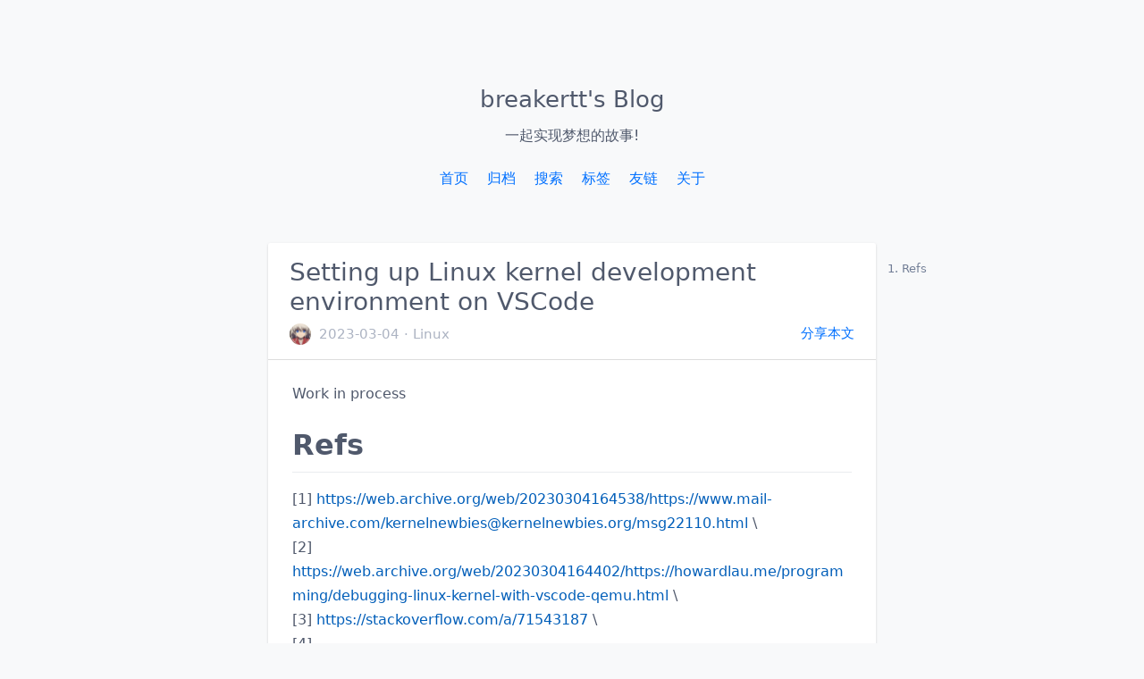

--- FILE ---
content_type: text/html; charset=utf-8
request_url: https://breakertt.moe/2023/03/04/kernel_dev_vscode/
body_size: 6489
content:
<!DOCTYPE html>

<html lang="zh-CN">
    <head>
    <meta charset="utf-8">
    <!--
        hexo-theme-suka © SukkaW
        GitHub: https://github.com/SukkaW/hexo-theme-suka
    -->

    <!-- ### Resource Hint ### -->

    <!-- ## DNS Prefetch ## -->
    <meta http-equiv="x-dns-prefetch-control" content="on">

<!-- busuanzi -->


<!-- comment -->







<!-- analytics -->



    <link rel="dns-prefetch" href="//www.googletagmanager.com">
    <link rel="dns-prefetch" href="//www.google-analytics.com">





    <!-- ## Preload ## -->
    




    <!-- ### Meta & Title & Info ### -->
    <meta http-equiv="X-UA-Compatible" content="IE=edge">
    <meta name="viewport" content="width=device-width, minimum-scale=1, initial-scale=1, maximum-scale=5, viewport-fit=cover">
    <meta name="renderer" content="webkit">

    <!-- Title -->
    <title>Setting up Linux kernel development environment on VSCode | breakertt&#39;s Blog</title>

    <!-- Favicons -->
    <link rel="icon" type="image&#x2F;ico" href="/img/favicon/favicon.ico"><link rel="apple-touch-icon" sizes="180x180" href="/img/favicon/apple-touch-icon.png"><link rel="icon" typt="image&#x2F;png" sizes="192x192" href="/img/favicon/android-chrome-192x192.png"><link rel="icon" typt="image&#x2F;png" sizes="32x32" href="/img/favicon/favicon-32x32.png"><link rel="icon" typt="image&#x2F;png" sizes="16x16" href="/img/favicon/favicon-16x16.png"><link rel="mask-icon" href="/img/favicon/safari-pinned-tab.svg" color="">

    <!-- ### Import File ### -->
    <link rel="stylesheet" href="/lib/spectre/spectre.min.css"><style>
    body {
        background-color: #f8f9fa;
    }

    a, a:visited {
        color: #0070ff;
    }

    a:active, a:focus, a:hover {
        color: #0070ff;
        opacity: .75;
    }

    #post-content a,
    #post-content a:hover,
    #post-content a:focus,
    #post-content a:visited {
        color: #005eb9;
        opacity: 1;
    }

    

    .post-entry .card-body a {
        color: #0070ff;
    }

    .avatar {
        background: #444;
    }

    .navbar-link,
    .navbar-link:visited,
    .timeline .timeline-item .timeline-icon.icon-lg {
        color: #0070ff;
    }

    .navbar-link:hover {
        color: #0070ff;
        opacity: .8;
    }

    #search-input .btn,
    #disqus_click_btn,
    #disqus-switch-to-direct,
    #disqus-loadmore-button {
        background: #727e96;
        border-color: #727e96;
        color: #fff;
    }

    #post-toc a.post-toc-link,
    #post-toc a.post-toc-link:visited,
    .share-menu.menu .menu-item>a {
        color: #727e96;
    }

    .share-menu.menu .menu-item>a:hover,
    .share-menu.menu .menu-item>a:focus,
    .share-menu.menu .menu-item>a:visited {
        color: #50596c;
        background: #f8f9fa;
        opacity: .85;
    }
</style><link rel="stylesheet" href="/css/style.min.css">








    <!-- Prettify Theme -->
    
    <link rel="preload" href="/css/highlight/atom-one-light.min.css" as="style" onload="this.onload=null;this.rel='stylesheet'"><noscript><link rel="stylesheet" href="/css/highlight/atom-one-light.min.css"></noscript>





<script>
/*! loadCSS. [c]2017 Filament Group, Inc. MIT License */
!function(t){"use strict";t.loadCSS||(t.loadCSS=function(){});var e=loadCSS.relpreload={};if(e.support=function(){var e;try{e=t.document.createElement("link").relList.supports("preload")}catch(t){e=!1}return function(){return e}}(),e.bindMediaToggle=function(t){var e=t.media||"all";function a(){t.addEventListener?t.removeEventListener("load",a):t.attachEvent&&t.detachEvent("onload",a),t.setAttribute("onload",null),t.media=e}t.addEventListener?t.addEventListener("load",a):t.attachEvent&&t.attachEvent("onload",a),setTimeout(function(){t.rel="stylesheet",t.media="only x"}),setTimeout(a,3e3)},e.poly=function(){if(!e.support())for(var a=t.document.getElementsByTagName("link"),n=0;n<a.length;n++){var o=a[n];"preload"!==o.rel||"style"!==o.getAttribute("as")||o.getAttribute("data-loadcss")||(o.setAttribute("data-loadcss",!0),e.bindMediaToggle(o))}},!e.support()){e.poly();var a=t.setInterval(e.poly,500);t.addEventListener?t.addEventListener("load",function(){e.poly(),t.clearInterval(a)}):t.attachEvent&&t.attachEvent("onload",function(){e.poly(),t.clearInterval(a)})}"undefined"!=typeof exports?exports.loadCSS=loadCSS:t.loadCSS=loadCSS}("undefined"!=typeof global?global:this);
</script>

    <!-- ### Site Verification ### -->
    


    <meta name="mobile-web-app-capable" content="yes"><meta name="application-name" content="breakertt's Blog"><meta name="msapplication-starturl" content="https://breakertt.moe"><meta name="apple-mobile-web-app-capable" content="yes"><meta name="apple-mobile-web-app-title" content="breakertt's Blog"><meta name="apple-mobile-web-app-status-bar-style" content="black-translucent">

    <!-- ### The Open Graph & Twitter Card Protocol ### -->
    <meta property="og:title" content="Setting up Linux kernel development environment on VSCode | breakertt&#39;s Blog"><meta property="og:site_name" content="breakertt&#39;s Blog"><meta property="og:type" content="article"><meta property="og:url" content="https://breakertt.moe/2023/03/04/kernel_dev_vscode/"><meta property="og:locale" content="zh-CN"><meta name="description" content="Work in process Refs[1] https:&#x2F;&#x2F;web.archive.org&#x2F;web&#x2F;20230304164538&#x2F;https:&#x2F;&#x2F;www.mail-archive.com&#x2F;kernelnewbies@kernelnewbies.org&#x2F;msg22110.html \[2] https:&#x2F;&#x2F;web.archive.org&#x2F;web&#x2F;20230304164402&#x2F;https:&#x2F;&#x2F;ho - breakertt - breakertt&#39;s Blog"><meta property="article:published_time" content="2023-03-04T09:17:00.000Z"><meta property="article:modified_time" content="2025-06-09T23:18:07.116Z"><meta property="og:updated_time" content="2025-06-09T23:18:07.116Z"><meta property="article:author" content="breakertt"><meta name="twitter:card" content="summary">

    

    <!-- ### Canonical link ### -->
    <link rel="canonical" href="https://breakertt.moe/2023/03/04/kernel_dev_vscode/">

    <meta name="generator" content="Hexo 4.2.1">

    <!-- ### Analytics ### -->
    

    <!-- Global site tag (gtag.js) - Google Analytics -->
<script async src="https://www.googletagmanager.com/gtag/js?id=G-HTSPC9KN22"></script>
<script>
    window.dataLayer = window.dataLayer || [];
    function gtag(){dataLayer.push(arguments);}
    gtag('js', new Date());
    gtag('config', 'G-HTSPC9KN22');
</script>








    <!-- ### Structured Data ### -->
    



<script type="application/ld+json">
{
    "@context": "http://schema.org",
    "url": "https://breakertt.moe/2023/03/04/kernel_dev_vscode/",
    "@type": "BlogPosting",
    "logo": "https://breakertt.moe/img/favicon/android-chrome-192x192.png",
    "mainEntityOfPage": {
        "@type": "WebPage",
        "@id": "https://breakertt.moe/2023/03/04/kernel_dev_vscode/"
    },
    "headline": "Setting up Linux kernel development environment on VSCode | breakertt&#39;s Blog",
    
    "image": {
        "@type": "ImageObject",
        "url": "https://breakertt.moe/img/favicon/android-chrome-192x192.png"
    },
    
    "datePublished": "2023-03-04T09:17:00.000Z",
    "dateModified": "2025-06-09T23:18:07.116Z",
    "author": {
        "@type": "Person",
        "name": "breakertt",
        "image": {
            "@type": "ImageObject",
            "url": "https://breakertt.moe/img/default_avatar.png"
        },
        "description": "一起实现梦想的故事!"
    },
    "publisher": {
        "@type": "Organization",
        "name": "breakertt&#39;s Blog",
        "logo": {
            "@type": "ImageObject",
            "url": "https://breakertt.moe/img/favicon/android-chrome-192x192.png"
        }
    },
    
    "potentialAction": {
        "@type": "SearchAction",
        "target": "https://breakertt.moe/search?s={search_term_string}",
        "query-input": "required name=search_term_string"
    },
    
    "keywords": "",
    "description": "Work in process Refs[1] https://web.archive.org/web/20230304164538/https://www.mail-archive.com/kernelnewbies@kernelnewbies.org/msg22110.html \[2] https://web.archive.org/web/20230304164402/https://ho - breakertt - breakertt&#39;s Blog"
}
</script>



    <!-- ### Custom Head ### -->
    
<link rel="stylesheet" href="/css/prism.css" type="text/css"></head>

    <body>
            

            <!-- ### Main content ### -->
            <!-- ## Header ##-->
<header>
    <h1 class="header-title text-center"><a href="/">breakertt&#39;s Blog</a></h1>

    <p class="text-center header-slogan">
        
            
                一起实现梦想的故事!
            
        
    </p>

    <nav class="navbar-section text-center">
    
        <a href="/" class="navbar-link">首页</a>
    
    
        <a href="/archives/" class="navbar-link">归档</a>
    
    
        <a href="/search" class="navbar-link">搜索</a>
    
    
        <a href="/tags/" class="navbar-link">标签</a>
    
        <a href="/links/" class="navbar-link">友链</a>
    
        <a href="https://about.breakertt.moe" target="_blank" rel="noopener" class="navbar-link">关于</a>
    
    
    
</nav>
</header>

            
    <!-- ## Post ## -->
    <div class="post-container">
    <div id="post-card" class="card">
        
        <div class="card-item-container">
            <div class="card-inner-cell">
                <!-- # Post Header Info # -->
                <div class="card-header">
                    
    <h1 class="card-title h3 mb-2">Setting up Linux kernel development environment on VSCode</h1>




<div class="post-header-info">
    <p class="post-header-info-left text-gray">
        <img class="author-thumb lazyload" data-src="/img/default_avatar.png" src="/img/suka-lazyload.gif" alt="breakertt's Avatar">
        <span>2023-03-04</span>
        
            <span class="suka-devide-dot"></span>
            <a class="category-link" href="/categories/Linux/">Linux</a>
        
        
        
    </p>
    <div class="post-header-info-right">
        
            <div class="dropdown dropdown-right">
<a class="dropdown-toggle" tabindex="0">分享本文</a>
<ul class="menu share-menu">
    <!-- Share Weibo -->
    

    <!-- Share Twitter -->
    
    <li class="menu-item">
        <a href="https://twitter.com/intent/tweet?text=Setting up Linux kernel development environment on VSCode&url=https://breakertt.moe/2023/03/04/kernel_dev_vscode/&via=breakertt" target="_blank" rel="external noopener noreferrer nofollow">分享到 Twitter</a>
    </li>
    

    <!-- Share Facebook -->
    

    <!-- Share Google+ -->
    

    <!-- Share LinkedIn -->
    

    <!-- Share QQ -->
    

    <!-- Share Telegram -->
    
    <li class="menu-item">
        <a href="https://t.me/share/url?url=https://breakertt.moe/2023/03/04/kernel_dev_vscode/&text=breakertt's Blog" target="_blank" rel="external noopener noreferrer nofollow">分享到 Telegram</a>
    </li>
    

    <!-- QRCode -->
    
    <li class="menu-item">
        <img src="[data-uri]" alt="QRCode">
    </li>
    

</ul>
</div>
        
    </div>
</div>
                </div>
                <div class="card-body">
                    
                        
                        
                            <div id="post-toc"><ol class="post-toc"><li class="post-toc-item post-toc-level-1"><a class="post-toc-link" href="#Refs"><span class="post-toc-number">1.</span> <span class="post-toc-text">Refs</span></a></li></ol></div>
                        
                    
                    <article id="post-content">
                        <p>Work in process</p>
<h1 id="Refs"><a href="#Refs" class="headerlink" title="Refs"></a>Refs</h1><p>[1] <a href="https://web.archive.org/web/20230304164538/https://www.mail-archive.com/kernelnewbies@kernelnewbies.org/msg22110.html" target="_blank" rel="noopener">https://web.archive.org/web/20230304164538/https://www.mail-archive.com/<span class="__cf_email__" data-cfemail="b8d3ddcad6ddd4d6ddcfdad1ddcbf8d3ddcad6ddd4d6ddcfdad1ddcb96d7cadf">[email&#160;protected]</span>/msg22110.html</a> \<br>[2] <a href="https://web.archive.org/web/20230304164402/https://howardlau.me/programming/debugging-linux-kernel-with-vscode-qemu.html" target="_blank" rel="noopener">https://web.archive.org/web/20230304164402/https://howardlau.me/programming/debugging-linux-kernel-with-vscode-qemu.html</a> \<br>[3] <a href="https://stackoverflow.com/a/71543187" target="_blank" rel="noopener">https://stackoverflow.com/a/71543187</a> \<br>[4] <a href="https://lore.kernel.org/all/CAKwvOdkQTFEGaSXj5kHpuqTQ9hFYPWkCAyegQ4jienLaH5x9Ng@mail.gmail.com/t/#me025ddd2bffdd1835f5f19ba4fe657c879fb7056" target="_blank" rel="noopener">https://lore.kernel.org/all/CAKwvOdkQTFEGaSXj5kHpuqTQ9hFYPWkCAyegQ4jienLaH5x9Ng@mail.gmail.com/t/#me025ddd2bffdd1835f5f19ba4fe657c879fb7056</a><br>[5] <a href="https://www.mail-archive.com/linux-kernel@vger.kernel.org/msg1821917.html" target="_blank" rel="noopener">https://www.mail-archive.com/<span class="__cf_email__" data-cfemail="9af6f3f4efe2b7f1ffe8f4fff6daecfdffe8b4f1ffe8f4fff6b4f5e8fd">[email&#160;protected]</span>/msg1821917.html</a><br>[6] <a href="https://github.com/amezin/vscode-linux-kernel" target="_blank" rel="noopener">https://github.com/amezin/vscode-linux-kernel</a></p>

                    </article>
                    


    <blockquote id="date-expire-notification" class="post-expired-notify">本文最后更新于 <span id="date-expire-num"></span> 天前，文中所描述的信息可能已发生改变</blockquote>
    <script data-cfasync="false" src="/cdn-cgi/scripts/5c5dd728/cloudflare-static/email-decode.min.js"></script><script>
    (function() {
        var dateUpdate = Date.parse("2025-06-10");
        var nowDate = new Date();
        var a = nowDate.getTime();
        var b = a - dateUpdate;
        var daysUpdateExpire = Math.floor(b/(24*3600*1000));
        if (daysUpdateExpire >= 120) {
            document.getElementById('date-expire-num').innerHTML = daysUpdateExpire;
        } else {
            document.getElementById('date-expire-notification').style.display = 'none';
        }
    })();
    </script>


<p class="post-footer-info mb-0 pt-0">本文发表于&nbsp;<time datetime="2023-03-04T09:17:00.000Z" itemprop="datePublished">2023-03-04</time>

    , 最后修改于&nbsp;<time datetime="2025-06-09T23:18:07.116Z" itemprop="dateModified">2025-06-10</time>

</p>
<p class="post-footer-info mb-0 pt-2">

<span class="post-categories-list mt-2">

<a class="post-categories-list-item" href='/categories/Linux/'>Linux</a>

</span>




</p>

                </div>
                <div class="post-nav px-2 bg-gray">
<ul class="pagination">
    <!-- Prev Nav -->
    
        <li class="page-item page-prev">
            <a href="/2023/04/02/clash_auto-route/" rel="prev">
                <div class="page-item-title"><i class="icon icon-back" aria-hidden="true"></i></div>
                <div class="page-item-subtitle">What modifications Clash made on ip route and ip rule to enable transparent proxy on TUN?</div>
            </a>
        </li>
    

    <!-- Next Nav -->
    
        <li class="page-item page-next">
            <a href="/2023/03/02/git_commands/" rel="next">
                <div class="page-item-title"><i class="icon icon-forward" aria-hidden="true"></i></div>
                <div class="page-item-subtitle">A note on tricky Git commands</div>
            </a>
        </li>
    
</ul>
</div>

                
                    <!-- # Comment # -->
                    
                        <div class="card-footer post-comment">
                            <div id="disqus_thread"></div>

<div class="btn_click_load"> 
    <button id="disqus_click_btn" class="btn">阅读评论（请确保 disqus 可以正常加载）</button>
</div>

<script>
    var disqus_config = function () {
        this.page.url = 'https://breakertt.moe/2023/03/04/kernel_dev_vscode/'; // Replace PAGE_URL with your page's canonical URL variable
        this.page.identifier = 'https://breakertt.moe/2023/03/04/kernel_dev_vscode/'; // Replace PAGE_IDENTIFIER with your page's unique identifier variable
    };
</script>

<script id="disqus-lazy-load-script">
    var xhr = new XMLHttpRequest();
    xhr.open('GET', 'https://disqus.com/next/config.json', true);
    xhr.timeout = 4000;
    xhr.send();
    xhr.onload = function() {
        if(this.status == 200||this.status == 304){
            var d = document;
            var s = d.createElement('script');
            s.src = '//breakertt-moe.disqus.com/embed.js';
            s.setAttribute('data-timestamp', + new Date());
            (d.head || d.body).appendChild(s);
            document.getElementById('disqus_click_btn').setAttribute("style", "display:none")
        }
    };
    xhr.ontimeout = function(e) {
        document.getElementById('disqus_click_btn').setAttribute("style", "display:block");
    };
    xhr.onerror = function(e) {
        document.getElementById('disqus_click_btn').setAttribute("style", "display:block");
    };
    document.getElementById('disqus_click_btn').onclick=function() { //click to load comments
        (function() { // DON'T EDIT BELOW THIS LINE
            var d = document;
            var s = d.createElement('script');
            s.src = '//breakertt-moe.disqus.com/embed.js';
            s.setAttribute('data-timestamp', + new Date());
            (d.head || d.body).appendChild(s);
        })();
        document.getElementById('disqus_click_btn').setAttribute("style", "display:none")
    };
</script>

                        </div>
                    
                
            </div>
        </div>
    </div>
</div>

            <!-- ### Footer ### -->
            <footer class="text-center">
    <!-- footer copyright -->
    
        <p class="footer-copyright mb-0">Copyright&nbsp;©&nbsp;<span id="copyright-year"></span>
            <a class="footer-copyright-a" href="https://breakertt.moe">breakertt</a>
        </p>

    <!-- footer custom text -->
    <p class="footer-text mb-0">
    
    </p>
    <!-- footer develop info -->
    <p class="footer-develop mb-0">
        

        
        Powered by&nbsp;<!--
         --><a href="https://hexo.io" target="_blank" class="footer-develop-a" rel="external nofollow noopener noreferrer">Hexo</a> and <!--
         --><a href="https://github.com/SukkaW/hexo-theme-suka" target="_blank" class="footer-develop-a" rel="external noopener">Suka</a>
    </p>
</footer>


        <!-- ### Import File ### -->
        <!-- ### Footer JS Import ### -->

<script>

    
window.lazyLoadOptions = {
    elements_selector: ".lazyload",
    threshold: 50
};

(function() {
    var copyrightNow = new Date().getFullYear();
    var copyrightContent = document.getElementById('copyright-year');
    var copyrightSince = 2018;
    if (copyrightSince === copyrightNow) {
        copyrightContent.textContent = copyrightNow;
    } else {
        copyrightContent.textContent = copyrightSince + ' - ' + copyrightNow;
    }
})();
console.log('\n %c Suka Theme (hexo-theme-suka) | © SukkaW | Verision 1.3.3 %c https://github.com/SukkaW/hexo-theme-suka \n', 'color: #fff; background: #444; padding:5px 0;', 'background: #bbb; padding:5px 0;');

</script>

<script src="/lib/vanilla-lazyload/lazyload.min.js" async></script>



<!-- Comment -->

    
        
    


<!-- ### Custom Footer ### -->

    <script defer src="https://static.cloudflareinsights.com/beacon.min.js/vcd15cbe7772f49c399c6a5babf22c1241717689176015" integrity="sha512-ZpsOmlRQV6y907TI0dKBHq9Md29nnaEIPlkf84rnaERnq6zvWvPUqr2ft8M1aS28oN72PdrCzSjY4U6VaAw1EQ==" data-cf-beacon='{"version":"2024.11.0","token":"f929048dc24e4c2799386a7c9cfc19d9","r":1,"server_timing":{"name":{"cfCacheStatus":true,"cfEdge":true,"cfExtPri":true,"cfL4":true,"cfOrigin":true,"cfSpeedBrain":true},"location_startswith":null}}' crossorigin="anonymous"></script>
</body>

</html>

--- FILE ---
content_type: text/css; charset=utf-8
request_url: https://breakertt.moe/css/highlight/atom-one-light.min.css
body_size: -268
content:
.highlight{display:block;overflow-x:auto;padding:.5em;color:#383a42;background:#fafafa}.highlight .comment,.highlight .quote{color:#a0a1a7;font-style:italic}.highlight .doctag,.highlight .formula,.highlight .keyword{color:#a626a4}.highlight .deletion,.highlight .name,.highlight .section,.highlight .selector-tag,.highlight .subst{color:#e45649}.highlight .literal{color:#0184bb}.highlight .addition,.highlight .attribute,.highlight .meta-string,.highlight .regexp,.highlight .string{color:#50a14f}.highlight .built_in,.highlight .class .highlight .title{color:#c18401}.highlight .attr,.highlight .number,.highlight .selector-attr,.highlight .selector-class,.highlight .selector-pseudo,.highlight .template-variable,.highlight .type,.highlight .variable{color:#986801}.highlight .bullet,.highlight .link,.highlight .meta,.highlight .selector-id,.highlight .symbol,.highlight .title{color:#4078f2}.highlight .emphasis{font-style:italic}.highlight .strong{font-weight:700}.highlight .link{text-decoration:underline}

--- FILE ---
content_type: text/css; charset=utf-8
request_url: https://breakertt.moe/css/style.min.css
body_size: 3956
content:
/*!
 * Hexo Theme Suka | style.css
 * Author: SukkaW
 * Link: https://github.com/SukkaW/hexo-theme-suka
 * License: GPL-3.0
 */body,html{overflow-x:hidden!important;-webkit-font-smoothing:antialiased}html .btn:focus,html a:focus{-webkit-box-shadow:none!important;box-shadow:none!important}.card{border:none}.timeline .timeline-item:last-child::before{background:0 0}html ::-webkit-scrollbar{width:6px;height:4px;background:0 0}@media (min-width:1024px){html ::-webkit-scrollbar{width:8px;height:6px}}html ::-webkit-scrollbar-thumb{background:rgba(0,0,0,.3)}.suka-devide-dot::after{content:" · "}.share-menu{text-align:left}.dropdown a{cursor:pointer}/*! Spectre.css Icons v0.5.3 | MIT License | github.com/picturepan2/spectre */.icon{-webkit-box-sizing:border-box;box-sizing:border-box;display:inline-block;font-size:inherit;font-style:normal;height:1em;position:relative;text-indent:-9999px;vertical-align:middle;width:1em}.icon::after,.icon::before{display:block;left:50%;position:absolute;top:50%;-webkit-transform:translate(-50%,-50%);-ms-transform:translate(-50%,-50%);transform:translate(-50%,-50%)}.icon.icon-2x{font-size:1.6rem}.icon.icon-3x{font-size:2.4rem}.icon.icon-4x{font-size:3.2rem}.accordion .icon,.btn .icon,.menu .icon,.toast .icon{vertical-align:-10%}.btn-lg .icon{vertical-align:-15%}.icon-arrow-down::before,.icon-arrow-left::before,.icon-arrow-right::before,.icon-arrow-up::before,.icon-back::before,.icon-downward::before,.icon-forward::before,.icon-upward::before{border:.1rem solid currentColor;border-bottom:0;border-right:0;content:"";height:.65em;width:.65em}.icon-arrow-down::before{-webkit-transform:translate(-50%,-75%) rotate(225deg);-ms-transform:translate(-50%,-75%) rotate(225deg);transform:translate(-50%,-75%) rotate(225deg)}.icon-arrow-left::before{-webkit-transform:translate(-25%,-50%) rotate(-45deg);-ms-transform:translate(-25%,-50%) rotate(-45deg);transform:translate(-25%,-50%) rotate(-45deg)}.icon-arrow-right::before{-webkit-transform:translate(-75%,-50%) rotate(135deg);-ms-transform:translate(-75%,-50%) rotate(135deg);transform:translate(-75%,-50%) rotate(135deg)}.icon-arrow-up::before{-webkit-transform:translate(-50%,-25%) rotate(45deg);-ms-transform:translate(-50%,-25%) rotate(45deg);transform:translate(-50%,-25%) rotate(45deg)}.icon-back::after,.icon-forward::after{background:currentColor;content:"";height:.1rem;width:.8em}.icon-downward::after,.icon-upward::after{background:currentColor;content:"";height:.8em;width:.1rem}.icon-back::after{left:55%}.icon-back::before{-webkit-transform:translate(-50%,-50%) rotate(-45deg);-ms-transform:translate(-50%,-50%) rotate(-45deg);transform:translate(-50%,-50%) rotate(-45deg)}.icon-downward::after{top:45%}.icon-downward::before{-webkit-transform:translate(-50%,-50%) rotate(-135deg);-ms-transform:translate(-50%,-50%) rotate(-135deg);transform:translate(-50%,-50%) rotate(-135deg)}.icon-forward::after{left:45%}.icon-forward::before{-webkit-transform:translate(-50%,-50%) rotate(135deg);-ms-transform:translate(-50%,-50%) rotate(135deg);transform:translate(-50%,-50%) rotate(135deg)}.icon-upward::after{top:55%}.icon-upward::before{-webkit-transform:translate(-50%,-50%) rotate(45deg);-ms-transform:translate(-50%,-50%) rotate(45deg);transform:translate(-50%,-50%) rotate(45deg)}header{padding:3.6rem .4rem 1.8rem}header a{color:#50596c;text-decoration:none}header a:focus,header a:hover,header a:visited{text-decoration:none;color:#50596c}header .divider{margin-left:auto;margin-right:auto;padding:0;opacity:.5}.header-title{font-size:1.2rem}.header-slogan{font-size:.8rem}@media (min-width:481px){header{padding:4.8rem .8rem 2.6rem}.header-title{font-size:1.4rem}}@media (min-width:1025px){header{padding:4.8rem .8rem 3rem}.header-title{font-size:1.3rem}}.navbar-link{padding:.35rem .4rem}.page-title{font-size:1.2rem}.main-container{padding:.4rem;width:100%;margin-left:auto;margin-right:auto}@media screen and (min-width:481px){.main-container{max-width:28.4rem;padding-right:.5rem;padding-left:.5rem}}@media screen and (min-width:721px){.main-container{max-width:33.5rem;padding-right:1.6rem;padding-left:1.6rem}}@media screen and (min-width:961px){.main-container{max-width:41.2rem}}@media screen and (min-width:1335px){.main-container{max-width:42.9rem}}.post-stream-container{width:100%}.pagination .page-item i{vertical-align:-7.5%!important}.pagination .page-item a:hover{color:#667189;opacity:.85}.post-entry.card{-webkit-box-shadow:0 2px 1px -1px rgba(0,0,0,.2),0 1px 1px 0 rgba(0,0,0,.14),0 1px 3px 0 rgba(0,0,0,.12);box-shadow:0 2px 1px -1px rgba(0,0,0,.2),0 1px 1px 0 rgba(0,0,0,.14),0 1px 3px 0 rgba(0,0,0,.12);margin:.8rem 0;border-radius:0;position:relative;min-width:0;word-wrap:break-word;background-clip:border-box}.post-entry .post-thumbnail{width:100%;height:100%;min-height:8rem;background-position:center;background-size:cover;background-repeat:no-repeat;overflow:hidden}@media (min-width:961px){.post-entry .column-body{-webkit-box-ordinal-group:0;-webkit-order:-1;-ms-flex-order:-1;order:-1}.post-entry .post-thumbnail{min-height:6.5rem}}.post-entry a.card-title,.post-entry a.card-title:focus,.post-entry a.card-title:hover,.post-entry a.card-title:visited{color:#50596c;opacity:1;text-decoration:none}.post-entry .post-entry-info{font-size:.75rem;line-height:1.6}.post-entry .author-thumb,.post-header-info .author-thumb{width:24px;height:24px;float:left;margin-right:9px;border-radius:100%}.post-entry .card-body{padding-top:.6rem;font-size:.75rem}.post-entry .text-gray a{color:#acb3c2!important}.post-entry .text-gray a:hover{color:#999!important}.post-entry .card-footer{padding:.4rem .8rem}.post-entry .card-footer:last-child{padding-bottom:.6rem}.post-container{width:100%;margin-left:auto;margin-right:auto;padding-right:0;padding-left:0}@media screen and (min-width:481px){.post-container{padding-right:.5rem;padding-left:.5rem;max-width:calc(100vw - .5rem)}}@media screen and (min-width:721px){.post-container{max-width:41.4rem;padding-right:1rem;padding-left:1rem}}@media screen and (min-width:961px){.post-container{max-width:36rem}}@media screen and (min-width:1281px){.post-container{max-width:43rem}}#post-card.card{-webkit-box-shadow:0 2px 1px -1px rgba(0,0,0,.2),0 1px 1px 0 rgba(0,0,0,.14),0 1px 3px 0 rgba(0,0,0,.12);box-shadow:0 2px 1px -1px rgba(0,0,0,.2),0 1px 1px 0 rgba(0,0,0,.14),0 1px 3px 0 rgba(0,0,0,.12)}#post-card .card-image{display:-webkit-box;display:-webkit-flex;display:-ms-flexbox;display:flex;-webkit-box-sizing:border-box;box-sizing:border-box;background-size:cover;-webkit-box-flex:1;-webkit-flex-grow:1;-ms-flex-positive:1;flex-grow:1;box-orient:horizontal;box-direction:normal;-webkit-box-orient:horizontal;-webkit-box-direction:normal;-webkit-flex-direction:row;-ms-flex-direction:row;flex-direction:row;-webkit-box-align:end;-webkit-align-items:flex-end;-ms-flex-align:end;align-items:flex-end;background-repeat:repeat;background-position:50% 50%;background-origin:padding-box;background-attachment:scroll;height:12.36rem}@media screen and (min-width:481px){#post-card .card-image{height:13.6rem}}@media screen and (min-width:721px){#post-card .card-image{height:14rem}}#post-card .card-item-container{display:-webkit-box;display:-webkit-flex;display:-ms-flexbox;display:flex;-webkit-box-align:center;-webkit-align-items:center;-ms-flex-align:center;align-items:center}#post-card .card-inner-cell{width:100%}#post-card .card-header{padding:.8rem 1.2rem 2rem;border-bottom:.05rem solid #ddd}#post-card .post-header-info{margin-bottom:0;font-size:.75rem}#post-card .post-header-info-left{float:left;line-height:1.6}#post-card .post-header-info-right{float:right}#post-card .post-header-info-right a{text-decoration:none}.post-categories-list,.post-tags-list{padding:0;margin:0;font-weight:400;letter-spacing:0;font-size:.7rem;line-height:1.3}a.post-categories-list-item,a.post-tags-list-item{display:inline-block;font-size:.6rem;border:1px solid #c2c2c2;color:#535d72;border-radius:3px;padding:.1rem .3rem;margin:.2rem .2rem 0 0;text-align:center}a.post-tags-list-item:hover,a.post-tags-list-item:visited{color:#535d72;text-decoration:none}a.post-categories-list-item,a.post-categories-list-item:hover,a.post-categories-list-item:visited{background-color:#c2c2c2;color:#333!important;text-decoration:none}a.category-link{color:#acb3c2;text-decoration:none}#post-toc{position:relative;z-index:0;max-width:890px;margin-right:auto!important;margin-left:auto!important;text-align:right;line-height:.7rem;font-size:.625rem}#post-toc>ol{margin-left:2rem;max-width:8rem;position:fixed;z-index:0;top:13.5rem;display:inline-block;text-align:left}@media screen and (max-width:960px){#post-toc{display:none}}#post-toc ol{list-style:none}#post-toc .post-toc-child{margin:.2rem 0 .2rem .5rem}#post-card .pagination{font-size:.7rem;margin:0}#post-card .post-footer-info{text-align:center}#post-card .post-license{margin:0 0 1rem;padding:.5rem .8rem;border-left:3px solid #f44336;background-color:#f5f5f5;list-style:none;word-break:break-all}#post-card .post-expired-notify{margin:0 0 1rem;padding:.5rem .8rem;background:#ffffc0;border-left:3px solid #fff000;list-style:none}#post-card .card-footer.post-comment{padding:1.5rem;background-color:#eee}#post-card .card-body{padding:1.2rem 0;margin:0 auto;max-width:92%}#post-content{-ms-text-size-adjust:100%;-webkit-text-size-adjust:100%;line-height:1.7;font-size:.8rem;word-wrap:break-word;padding-top:0;padding-bottom:1.8rem}#post-content .octicon{display:inline-block;vertical-align:text-top;fill:currentColor}#post-content a:active,#post-content a:hover{outline-width:0}#post-content .highlight code,#post-content .highlight span,#post-content code,#post-content pre{font-family:Consolas,"Panic Sans","DejaVu Sans Mono","Bitstream Vera Sans Mono",Menlo,"Microsoft Yahei",monospace!important}#post-content input{margin:0;overflow:visible;font-family:inherit;font-size:inherit;line-height:inherit}#post-content [type=checkbox]{-webkit-box-sizing:border-box;box-sizing:border-box;padding:0}#post-content *{-webkit-box-sizing:border-box;box-sizing:border-box}#post-content a{background-color:transparent;text-decoration:none}#post-content a:hover{text-decoration:underline}#post-content strong{font-weight:600}#post-content hr::before{display:table;content:""}#post-content hr::after{display:table;clear:both;content:""}#post-content td,#post-content th{padding:0}#post-content h1{padding-bottom:.3em;font-size:2em;border-bottom:1px solid #eaecef}#post-content h2{padding-bottom:.3em;font-size:1.5em;border-bottom:1px solid #eaecef}#post-content h3{font-size:1.25em}#post-content h4{font-size:1em}#post-content h5{font-size:.875em}#post-content h6{font-size:.85em;color:#626569}#post-content p{margin-top:0;margin-bottom:10px}#post-content ol ol,#post-content ul ol{list-style-type:lower-roman}#post-content ol ol ol,#post-content ol ul ol,#post-content ul ol ol,#post-content ul ul ol{list-style-type:lower-alpha}#post-content dd{margin-left:0}#post-content pre{margin-top:0;margin-bottom:0;font-size:12px;word-wrap:normal}#post-content .octicon{vertical-align:text-bottom}#post-content::before{display:table;content:""}#post-content::after{display:table;clear:both;content:""}#post-content>:first-child{margin-top:0!important}#post-content>:last-child{margin-bottom:0!important}#post-content a:not([href]){color:inherit;text-decoration:none}#post-content .anchor{float:left;padding-right:4px;margin-left:-20px;line-height:1}#post-content .anchor:focus{outline:0}#post-content dl,#post-content ol,#post-content p,#post-content pre,#post-content table,#post-content ul{margin-top:0;margin-bottom:16px}#post-content hr{-webkit-box-sizing:content-box;box-sizing:content-box;height:.1em;padding:0;overflow:hidden;margin:.8rem 0;background:0 0;background-color:#e1e4e8;border-bottom:1px solid #dfe2e5;border:0}#post-content blockquote{margin:16px 0;padding:0 1em;color:#6a737d;border-left:.25em solid #dfe2e5}#post-content blockquote>:first-child{margin-top:0}#post-content blockquote>:last-child{margin-bottom:0}#post-content h1,#post-content h2,#post-content h3,#post-content h4,#post-content h5,#post-content h6{margin-top:24px;margin-bottom:16px;font-weight:600;line-height:1.25}#post-content h1 .octicon-link,#post-content h2 .octicon-link,#post-content h3 .octicon-link,#post-content h4 .octicon-link,#post-content h5 .octicon-link,#post-content h6 .octicon-link{color:#1b1f23;vertical-align:middle;visibility:hidden}#post-content h1:hover .anchor,#post-content h2:hover .anchor,#post-content h3:hover .anchor,#post-content h4:hover .anchor,#post-content h5:hover .anchor,#post-content h6:hover .anchor{text-decoration:none}#post-content h1:hover .anchor .octicon-link,#post-content h2:hover .anchor .octicon-link,#post-content h3:hover .anchor .octicon-link,#post-content h4:hover .anchor .octicon-link,#post-content h5:hover .anchor .octicon-link,#post-content h6:hover .anchor .octicon-link{visibility:visible}#post-content ul{list-style:disc}#post-content ol{list-style:decimal}#post-content ol,#post-content ul{padding-left:.5rem;margin-top:0;margin-bottom:0;margin-left:.7rem}#post-content>ol,#post-content>ul{margin-bottom:16px}#post-content ol ol,#post-content ol ul,#post-content ul ol,#post-content ul ul{margin-top:0;margin-bottom:0}#post-content li{word-wrap:break-word}#post-content li>p{margin-top:16px}#post-content li+li{margin-top:.25em}#post-content dl{padding:0}#post-content dl dt{padding:0;margin-top:16px;font-size:1em;font-style:italic;font-weight:600}#post-content dl dd{padding:0 16px;margin-bottom:16px}#post-content table{border-spacing:0;border-collapse:collapse;display:block;width:100%;overflow:auto}#post-content table th{font-weight:600}#post-content table td,#post-content table th{padding:6px 13px;border:1px solid #dfe2e5}#post-content table tr{background-color:#fff;border-top:1px solid #c6cbd1}#post-content table tr:not(.highlight){background-color:transparent}#post-content table tr:nth-child(2n){background-color:#f6f8fa}#post-content img{max-width:100%;border-style:none;-webkit-box-sizing:content-box;box-sizing:content-box;background-color:#fff}#post-content img[align=right]{padding-left:20px}#post-content img[align=left]{padding-right:20px}#post-content code{margin:0;font-size:80%;background-color:#eee;color:inherit;border-radius:3px}#post-content pre>code{padding:0;margin:0;font-size:95%;word-break:normal;white-space:pre;border:0}#post-content>pre:not(.highlight):not(.prettyprint){background:#f5f5f5;padding-left:1em}#post-content .highlight{margin-bottom:16px}#post-content .highlight table{margin-bottom:0}#post-content .highlight pre{margin-bottom:0;word-break:normal;background:0 0!important}#post-content .highlight pre,#post-content pre{padding-top:1em;padding-right:1em;padding-bottom:1em;overflow:auto;font-size:85%;line-height:1.45;border-radius:3px}#post-content pre code{display:inline;max-width:auto;padding:0;margin:0;overflow:visible;line-height:1.5;word-wrap:normal;background-color:transparent;border:0}#post-content kbd{display:inline-block;padding:3px 5px;font:11px SFMono-Regular,Consolas,"Liberation Mono",Menlo,Courier,monospace;line-height:10px;color:#444d56;vertical-align:middle;background-color:#fafbfc;border:solid 1px #d1d5da;border-bottom-color:#c6cbd1;border-radius:3px;-webkit-box-shadow:inset 0 -1px 0 #c6cbd1;box-shadow:inset 0 -1px 0 #c6cbd1}#post-content :checked+.radio-label{position:relative;z-index:1;border-color:#0366d6}#post-content .task-list-item{list-style-type:none}#post-content .task-list-item+.task-list-item{margin-top:3px}#post-content .task-list-item input{margin:0 .2em .25em -1.6em;vertical-align:middle}#post-content figure.highlight{margin:.5rem 0}#post-content figure.highlight pre{margin:.5rem 0;padding:0 0 0 10px}#post-content figure.highlight pre span.line{padding:0 10px 0 0}#post-content .highlight td{padding:0;border:none}#post-content .highlight table tr{border:none}#post-content .prettyprint ol{margin:0}footer{padding:1.5rem 1.2rem 1.2rem;font-size:.75rem;color:#999}.footer-copyright-a,.footer-copyright-a:visited{text-decoration:none;color:#999}.footer-copyright-a:focus,.footer-copyright-a:hover{color:#535353;text-decoration:underline!important}.footer-text a{color:#999}.footer-develop-a,.footer-develop-a:visited{color:#6b6b6b}.footer-develop-a:focus,.footer-develop-a:hover{color:#535353}.footer-develop-divider{margin:0 .3rem}.footer-develop-divider::after{content:"|"}.tagscloud{margin:0 3rem 3rem;padding:0 1rem;min-height:20rem}@media screen and (max-width:960px){.tagscloud{min-height:10rem;margin-left:1.5rem;margin-right:1.5rem}}@media screen and (max-width:480px){.tagscloud{min-height:5rem;margin-left:.5rem;margin-right:.5rem;padding:0}}.tagscloud a{text-decoration:none;padding:.5rem;margin:.2rem;line-height:2;white-space:nowrap;-webkit-transition:.2s;transition:.2s;opacity:1}.tagscloud a:hover{-webkit-transition:.2s;transition:.2s;opacity:.85;padding:.75rem}/*! Spectre.css Experimentals v0.5.3 | MIT License | github.com/picturepan2/spectre */.timeline .timeline-item{display:-webkit-box;display:-webkit-flex;display:flex;display:-ms-flexbox;margin-bottom:1.2rem;position:relative}.timeline .timeline-item::before{background:#e7e9ed;content:"";height:100%;left:11px;position:absolute;top:1.2rem;width:2px}.timeline .timeline-item .timeline-left{-ms-flex:0 0 auto;-webkit-box-flex:0;-webkit-flex:0 0 auto;flex:0 0 auto}.timeline .timeline-item .timeline-content{-ms-flex:1 1 auto;-webkit-box-flex:1;-webkit-flex:1 1 auto;flex:1 1 auto;padding:2px 0 2px .8rem}.timeline .timeline-item .timeline-icon{border-radius:50%;color:#fff;display:block;height:1.2rem;text-align:center;width:1.2rem}.timeline .timeline-item .timeline-icon::before{border:.1rem solid #5755d9;border-radius:50%;content:"";display:block;height:.4rem;left:.4rem;position:absolute;top:.4rem;width:.4rem}.timeline .timeline-item .timeline-icon.icon-lg{background:#5755d9;line-height:1.2rem}.timeline .timeline-item .timeline-icon.icon-lg::before{content:none}a.timeline-tile-title,a.timeline-tile-title span,a.timeline-tile-title:visited{color:#454d5d;opacity:.85}a.timeline-tile-title span:hover{color:#454d5d;opacity:1}#search-input .form-input:focus{border-color:rgba(0,0,0,.4);-webkit-box-shadow:0 0 0 .08rem rgba(0,0,0,.2);box-shadow:0 0 0 .08rem rgba(0,0,0,.2)}#search-input .st-default-search-input{background:0 0;padding:0 .6rem}#search-output{min-height:20rem;margin-bottom:2rem}@media screen and (max-width:960px){#search-output{min-height:10rem}}@media screen and (max-width:480px){#search-output{min-height:5rem}}#search-output .tile{padding-top:.8rem;padding-bottom:.8rem;border-top:.05rem solid #e7e9ed}#search-result-info{padding-top:.5rem;padding-bottom:.5rem}.search-result-title{margin-bottom:.25rem;font-size:.85rem}.saerch-result-date{padding-right:.4rem;color:#444}.search-result-summary{font-size:.7rem;line-height:1rem!important;max-height:3rem;overflow:hidden;margin-bottom:0}.search-noresult{padding-top:.5rem}.link-container{padding:.4rem 0}@media (min-width:960px){.link-container{padding:.8rem 1.2rem 1.2rem}}.link-list{padding:0;margin:0 auto;max-width:15.8rem}@media screen and (min-width:680px){.link-list{max-width:33.2rem}}@media screen and (min-width:1024px){.link-list{max-width:49.8rem}}@media screen and (min-width:1340px){.link-list{max-width:66.4rem}}.link-item{margin:.4rem;-webkit-box-shadow:0 1px 1.5px 1px rgba(0,0,0,.12);box-shadow:0 1px 1.5px 1px rgba(0,0,0,.12);-webkit-transition:all .3s;transition:all .3s;height:3.8rem;width:15rem;float:left}.link-item a,.link-item a:focus,.link-item a:hover,.link-item a:visited{text-decoration:none}.link-item .link-img img{vertical-align:middle;height:3.8rem;width:3.8rem}.link-item .link-content{padding-left:.6rem!important;padding-right:.6rem!important}.link-item .link-title{font-size:.9rem;color:#50596c}.link-item .link-descr{font-size:.65rem}